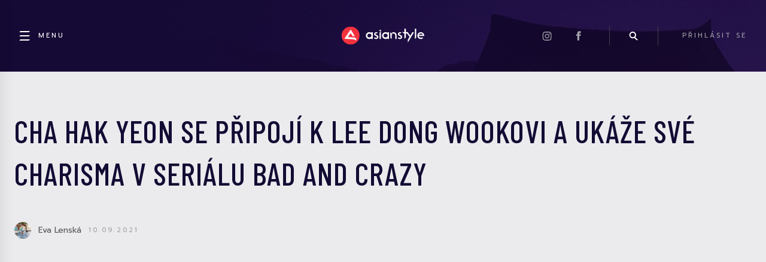

--- FILE ---
content_type: text/html; charset=utf-8
request_url: https://www.google.com/recaptcha/api2/aframe
body_size: 267
content:
<!DOCTYPE HTML><html><head><meta http-equiv="content-type" content="text/html; charset=UTF-8"></head><body><script nonce="wJhztu6o9VRdIt9RqJbKFg">/** Anti-fraud and anti-abuse applications only. See google.com/recaptcha */ try{var clients={'sodar':'https://pagead2.googlesyndication.com/pagead/sodar?'};window.addEventListener("message",function(a){try{if(a.source===window.parent){var b=JSON.parse(a.data);var c=clients[b['id']];if(c){var d=document.createElement('img');d.src=c+b['params']+'&rc='+(localStorage.getItem("rc::a")?sessionStorage.getItem("rc::b"):"");window.document.body.appendChild(d);sessionStorage.setItem("rc::e",parseInt(sessionStorage.getItem("rc::e")||0)+1);localStorage.setItem("rc::h",'1766553908871');}}}catch(b){}});window.parent.postMessage("_grecaptcha_ready", "*");}catch(b){}</script></body></html>

--- FILE ---
content_type: text/css
request_url: https://asianstyle.cz/wp-content/themes/asianstyle/style.css?ver=5.9.4
body_size: 702
content:
/**
 * This is a global style.
 * Template specific styles are in /css/..
 */
/* Google font – má Latin Extended pro češtinu/slovenštinu */
@import url('https://fonts.googleapis.com/css2?family=Inter:wght@400;500;600;700&display=swap');
/* Make editor post title smaller */
.editor-post-title .editor-post-title__input {
    font-size: 2.3em;
}
.contactPage a,
.link-white-underline {
    text-decoration: underline;
}
.link-white-underline:hover,
.contactPage a:hover {
    color: #f72140;
}
/* -------------------------
   Team / Redakce – layout & font
   ------------------------- */
/* Použij Inter jen v sekci team */
.team,
.team * {
    font-family: "Inter", system-ui, -apple-system, BlinkMacSystemFont, "Segoe UI", sans-serif;
}

/* KRITICKÉ: Přepsání layout kontejneru */
.layout__main--termsOfUse {
    max-width: none !important;
    padding: 0 !important;
    margin: 0 !important;
}

/* Wrapper sekce - roztáhne se na celou šířku */
.team {
    margin: 4rem 0;
    padding: 0 !important;
    width: 100vw !important;
    position: relative !important;
    left: 50% !important;
    right: 50% !important;
    margin-left: -50vw !important;
    margin-right: -50vw !important;
}

/* Nadpis sekce - vycentrovaný */
.team__headline {
    font-size: 1.6rem;
    font-weight: 700;
    text-align: center !important;
    margin: 0 auto 2rem auto !important;
    padding: 0 !important;
    width: 100% !important;
    display: block !important;
}

/* Grid – 3 sloupce, vycentrované */
.team__body {
    display: grid !important;
    grid-template-columns: repeat(3, 240px) !important;
    gap: 3rem 5rem;
    justify-content: center !important;
    justify-items: center !important;
    width: 100% !important;
    margin: 0 !important;
    padding: 0 !important;
}

/* KARTA – šířka = šířka fotky, centrum */
.team .teamMember {
    width: 240px;
    box-sizing: border-box;
    display: flex !important;
    flex-direction: column !important;
    align-items: center !important;
    justify-content: flex-start !important;
    text-align: center !important;
    gap: 1rem;
    margin: 0 !important;
    padding: 0 !important;
}

/* Fotka */
.team .teamMember__image {
    width: 160px;
    height: 160px;
    border-radius: 50%;
    background-size: cover;
    background-position: center;
    margin: 0 !important;
    display: block !important;
}

/* Textová část – taky přesně 160px */
.team .teamMember__info {
    width: 240px;
    display: flex !important;
    flex-direction: column !important;
    align-items: center !important;
    justify-content: center !important;
    text-align: center !important;
    margin: 0 !important;
    padding: 0 !important;
}

/* Texty – natvrdo centrovat, aby nic nepřebilo */
.team .teamMember__name,
.team .teamMember__position,
.team .teamMember__email {
    text-align: center !important;
    width: 100% !important;
    margin: 0 !important;
    padding: 0 !important;
}

/* Jméno */
.team .teamMember__name {
    font-size: 1.1rem;
    font-weight: 700;
    letter-spacing: 0.04em;
    text-transform: uppercase;
    margin-bottom: 0.25rem !important;
}

/* Pozice */
.team .teamMember__position {
    font-size: 0.9rem;
    opacity: 0.75;
    margin-bottom: 0.25rem !important;
}

/* Email */
.team .teamMember__email {
    font-size: 0.85rem;
    opacity: 0.85;
}

/* Tablet – 2 sloupce */
@media (max-width: 960px) {
    .team__body {
        grid-template-columns: repeat(2, 240px) !important;
        gap: 3rem 4rem;
    }
}

/* Mobil – 1 sloupec */
@media (max-width: 640px) {
    .team__body {
        grid-template-columns: 240px !important;
        gap: 3rem 0;
    }
}

--- FILE ---
content_type: text/javascript
request_url: https://asianstyle.cz/wp-content/themes/asianstyle/assets/vendor/lightbox.js
body_size: 1314
content:
/*!
 * jquery.lightbox.js v1.3
 * https://github.com/duncanmcdougall/Responsive-Lightbox
 * Copyright 2016 Duncan McDougall and other contributors; @license Creative Commons Attribution 2.5
 *
 * Options:
 * margin - int - default 50. Minimum margin around the image
 * nav - bool - default true. enable navigation
 * blur - bool - default true. Blur other content when open using css filter
 * minSize - int - default 0. Min window width or height to open lightbox. Below threshold will open image in a new tab.
 *
 */
(function ($) {

  'use strict';

  $.fn.lightbox = function (options) {

    var opts = {
      margin: 50,
      nav: true,
      blur: true,
      minSize: 0
    };

    var plugin = {

      items: [],
      lightbox: null,
      image: null,
      current: null,
      locked: false,
      caption: null,

      init: function (items) {
        plugin.items = items;
        var id = 'lightbox-' + Math.floor((Math.random() * 100000) + 1);

        $('body').append(
          '<div id="' + id + '" class="lightbox" style="display:none;">' +
          '<a href="#" class="lightbox__close lightbox__button"></a>' +
          '<a href="#" class="lightbox__nav lightbox__nav--prev lightbox__button"></a>' +
          '<a href="#" class="lightbox__nav lightbox__nav--next lightbox__button"></a>' +
          '<div href="#" class="lightbox__caption"><p></p></div>' +
          '</div>'
        );

        plugin.lightbox = $("#" + id);

        plugin.caption = $('.lightbox__caption', plugin.lightbox);

        if (plugin.items.length > 1 && opts.nav) {
          $('.lightbox__nav', plugin.lightbox).show();
        } else {
          $('.lightbox__nav', plugin.lightbox).hide();
        }

        plugin.bindEvents();

      },

      loadImage: function () {
        if (opts.blur) {
          $("body").addClass("blurred");
        }
        $("img", plugin.lightbox).remove();
        plugin.lightbox.fadeIn('fast').append('<span class="lightbox__loading"></span>');

        var img = $('<img src="' + $(plugin.current).attr('href') + '" draggable="false">');

        $(img).on('load', function () {
          $('.lightbox__loading').remove();
          plugin.lightbox.append(img);
          plugin.image = $("img", plugin.lightbox).hide();
          plugin.resizeImage();
          plugin.setCaption();
        });
      },

      setCaption: function () {
        var caption = $(plugin.current).data('caption');
        if (!!caption && caption.length > 0) {
          plugin.caption.fadeIn();
          $('p', plugin.caption).text(caption);
        } else {
          plugin.caption.hide();
        }
      },

      resizeImage: function () {
        var ratio, wHeight, wWidth, iHeight, iWidth;
        wHeight = $(window).height() - opts.margin;
        wWidth = $(window).outerWidth(true) - opts.margin;
        plugin.image.width('').height('');
        iHeight = plugin.image.height();
        iWidth = plugin.image.width();
        if (iWidth > wWidth) {
          ratio = wWidth / iWidth;
          iWidth = wWidth;
          iHeight = Math.round(iHeight * ratio);
        }
        if (iHeight > wHeight) {
          ratio = wHeight / iHeight;
          iHeight = wHeight;
          iWidth = Math.round(iWidth * ratio);
        }

        plugin.image.width(iWidth).height(iHeight).css({
          'top': (window.screen.height - plugin.image.outerHeight()) / 2 + 'px',
          'left': ($(window).width() - plugin.image.outerWidth()) / 2 + 'px'
        }).show();
        plugin.locked = false;
      },

      getCurrentIndex: function () {
        return $.inArray(plugin.current, plugin.items);
      },

      next: function () {
        if (plugin.locked) {
          return false;
        }
        plugin.locked = true;
        if (plugin.getCurrentIndex() >= plugin.items.length - 1) {
          $(plugin.items[0]).click();
        } else {
          $(plugin.items[plugin.getCurrentIndex() + 1]).click();
        }
      },

      previous: function () {
        if (plugin.locked) {
          return false;
        }
        plugin.locked = true;
        if (plugin.getCurrentIndex() <= 0) {
          $(plugin.items[plugin.items.length - 1]).click();
        } else {
          $(plugin.items[plugin.getCurrentIndex() - 1]).click();
        }
      },

      bindEvents: function () {
        $(plugin.items).click(function (e) {
          if (!plugin.lightbox.is(":visible") && ($(window).width() < opts.minSize || $(window).height() < opts.minSize)) {
            $(this).attr("target", "_blank");
            return;
          }
          var self = $(this)[0];
          e.preventDefault();
          plugin.current = self;
          plugin.loadImage();

          // Bind Keyboard Shortcuts
          $(document).on('keydown', function (e) {
            // Close lightbox with ESC
            if (e.keyCode === 27) {
              plugin.close();
            }
            // Go to next image pressing the right key
            if (e.keyCode === 39) {
              plugin.next();
            }
            // Go to previous image pressing the left key
            if (e.keyCode === 37) {
              plugin.previous();
            }
          });
        });

        // Add click state on overlay background only
        plugin.lightbox.on('click', function (e) {
          if (this === e.target) {
            plugin.close();
          }
        });

        // Previous click
        $(plugin.lightbox).on('click', '.lightbox__nav--prev', function () {
          plugin.previous();
          return false;
        });

        // Next click
        $(plugin.lightbox).on('click', '.lightbox__nav--next', function () {
          plugin.next();
          return false;
        });

        // Close click
        $(plugin.lightbox).on('click', '.lightbox__close', function () {
          plugin.close();
          return false;
        });

        $(window).resize(function () {
          if (!plugin.image) {
            return;
          }
          plugin.resizeImage();
        });
      },

      close: function () {
        $(document).off('keydown'); // Unbind all key events each time the lightbox is closed
        $(plugin.lightbox).fadeOut('fast');
        $('body').removeClass('blurred');
      }
    };

    $.extend(opts, options);

    plugin.init(this);
  };

})(jQuery);

--- FILE ---
content_type: text/javascript
request_url: https://asianstyle.cz/wp-content/themes/asianstyle/myloadmore.js?ver=1.0.0
body_size: 16
content:
(function ($) {
  $(document).ready(function () {
    $('#load-more').click(function(){
      var button = $(this);

      var data = {
        'action': 'load_more',
        'query': load_more.posts,
        'page' : load_more.current_page,
        'nonce': load_more.nonce,
      };

      Object.assign(data, button.data());

      $.ajax({
        url : load_more.ajaxurl,
        data : data,
        type : 'POST',
        beforeSend : function () {
          button.text('Loading...');
        },
        success : function( data ){
          if( data ) {

            //reset button text
            button.text('Načíst další...');

            //append new data
            $('.load-more-target').append(data);

            const maxPage = $('#load-more').data('max-page') || load_more.max_page;

            load_more.current_page++;
            if ( load_more.current_page >= maxPage)
              button.remove();

          } else {
            button.remove();
          }
        }
      });
    });
  });
}(jQuery));


--- FILE ---
content_type: image/svg+xml
request_url: https://asianstyle.cz/wp-content/themes/asianstyle/assets/icons/username.svg
body_size: -181
content:
<svg xmlns="http://www.w3.org/2000/svg" width="23" height="16" viewBox="0 0 23 16">
    <g fill="none" fill-rule="evenodd">
        <g stroke="#5B5E65" stroke-width="1.6">
            <g>
                <g transform="translate(-546 -304) translate(522 284) translate(24 20)">
                    <path d="M0.8 0.8H22.2V15.200000000000001H0.8z"/>
                    <circle cx="11.5" cy="6" r="3"/>
                    <path d="M6.036 15.051C6.05 11.017 7.866 9 11.484 9c3.618 0 5.464 2.017 5.536 6.051"/>
                </g>
            </g>
        </g>
    </g>
</svg>


--- FILE ---
content_type: image/svg+xml
request_url: https://asianstyle.cz/wp-content/themes/asianstyle/assets/icons/password.svg
body_size: -217
content:
<svg xmlns="http://www.w3.org/2000/svg" width="23" height="16" viewBox="0 0 23 16">
    <g fill="none" fill-rule="evenodd">
        <g stroke="#5B5E65" stroke-width="1.6">
            <g>
                <g>
                    <g transform="translate(-546 -507) translate(522 432) translate(0 55) translate(24 20)">
                        <circle cx="18" cy="8" r="4"/>
                        <path d="M14 8.006L1 8.006 1 12.026M5 8.006L5 11.032"/>
                    </g>
                </g>
            </g>
        </g>
    </g>
</svg>


--- FILE ---
content_type: image/svg+xml
request_url: https://asianstyle.cz/wp-content/themes/asianstyle/assets/asianstyle-logo-white.svg
body_size: 3436
content:
<?xml version="1.0" encoding="UTF-8"?>
<svg width="106px" height="24px" viewBox="0 0 106 24" version="1.1" xmlns="http://www.w3.org/2000/svg" xmlns:xlink="http://www.w3.org/1999/xlink">
    <title>-g-asianstyle-logo-white</title>
    <defs>
        <polygon id="path-1" points="0 0.166865455 22.9604945 0.166865455 22.9604945 23.1270109 0 23.1270109"></polygon>
        <polygon id="path-3" points="0 23.3969455 105.402764 23.3969455 105.402764 0.436363636 0 0.436363636"></polygon>
    </defs>
    <g id="Design" stroke="none" stroke-width="1" fill="none" fill-rule="evenodd">
        <g id="asianstyle_clanek" transform="translate(-707.000000, -4380.000000)">
            <g id="footer" transform="translate(0.000000, 4335.000000)">
                <g id="-g-asianstyle-logo-white" transform="translate(707.000000, 45.000000)">
                    <g id="Group-3" transform="translate(0.000000, 0.269673)">
                        <mask id="mask-2" fill="white">
                            <use xlink:href="#path-1"></use>
                        </mask>
                        <g id="Clip-2"></g>
                        <path d="M18.6527127,18.1319564 L17.9711127,17.5371927 C17.3248582,16.9729745 16.4962036,16.6260655 15.6404945,16.5614836 L4.17984,15.6953018 C4.04369455,15.6848291 3.92762182,15.6058473 3.86958545,15.4832291 C3.81024,15.3597382 3.82114909,15.2196655 3.89794909,15.1079564 L11.2842764,4.32541091 C11.35584,4.22068364 11.4688582,4.16090182 11.5949673,4.16090182 L11.6036945,4.16090182 C11.7332945,4.16439273 11.8471855,4.22897455 11.9148218,4.33981091 L16.9705309,12.5403927 L14.1071127,12.3182836 C13.9875491,12.3086836 13.8784582,12.2427927 13.8160582,12.14112 L11.7891491,8.87057455 C11.72544,8.76802909 11.6159127,8.70562909 11.4954764,8.70344727 L11.4884945,8.70344727 C11.3711127,8.70344727 11.2615855,8.76061091 11.1956945,8.85792 L8.37460364,12.9867927 C8.30216727,13.0919564 8.29213091,13.2241745 8.34754909,13.3398109 C8.40253091,13.4550109 8.51205818,13.5300655 8.63947636,13.5396655 L16.6921309,14.1553745 C17.80704,14.2404655 18.6784582,15.1830109 18.6749777,16.3005382 L18.6527127,18.1319564 Z M11.4802036,0.166865455 C5.13984,0.166865455 -8.72727273e-05,5.30635636 -8.72727273e-05,11.6471564 C-8.72727273e-05,17.98752 5.13984,23.1270109 11.4802036,23.1270109 C17.8205673,23.1270109 22.9604945,17.98752 22.9604945,11.6471564 C22.9604945,5.30635636 17.8205673,0.166865455 11.4802036,0.166865455 L11.4802036,0.166865455 Z" id="Fill-1" fill="#FFFFFF" mask="url(#mask-2)"></path>
                    </g>
                    <mask id="mask-4" fill="white">
                        <use xlink:href="#path-3"></use>
                    </mask>
                    <g id="Clip-5"></g>
                    <polygon id="Fill-4" fill="#FFFFFF" mask="url(#mask-4)" points="48.3844364 16.3034182 50.2176 16.3034182 50.2176 7.53556364 48.3844364 7.53556364"></polygon>
                    <polygon id="Fill-6" fill="#FFFFFF" mask="url(#mask-4)" points="48.3842618 5.76283636 50.2174255 7.53534545 50.2174255 4.66712727 48.3842618 4.66712727"></polygon>
                    <polygon id="Fill-7" fill="#FFFFFF" mask="url(#mask-4)" points="93.3472145 16.3033309 95.2000145 14.6495127 95.2000145 3.11249455 93.3472145 3.11249455"></polygon>
                    <path d="M37.7577164,13.0250618 C37.5587345,13.3776436 37.2598255,13.6730618 36.8614255,13.9117527 C36.4630255,14.1517527 35.9642618,14.2704436 35.3673164,14.2704436 C34.6093527,14.2704436 33.99888,14.0745164 33.5341527,13.6835345 C33.0689891,13.2912436 32.8368436,12.7169891 32.8368436,11.9598982 C32.8368436,11.1888436 33.0689891,10.5814255 33.5341527,10.1358982 C33.99888,9.69124364 34.6093527,9.46957091 35.3673164,9.46957091 C35.9511709,9.46957091 36.4425164,9.58782545 36.8422255,9.82782545 C37.2401891,10.0665164 37.5386618,10.3619345 37.73808,10.7145164 C37.9379345,11.0657891 38.0400436,11.4510982 38.0474618,11.8700073 C38.0535709,12.2889164 37.9575709,12.6737891 37.7577164,13.0250618 L37.7577164,13.0250618 Z M37.9697891,8.51088 C37.66608,8.26869818 37.3440436,8.05269818 36.9814255,7.89517091 C36.4630255,7.66913455 35.9110255,7.55611636 35.3276073,7.55611636 C34.7293527,7.55611636 34.1651345,7.67262545 33.6332073,7.90433455 C33.1021527,8.13691636 32.6400436,8.45240727 32.2486255,8.85080727 C31.8567709,9.25008 31.5443345,9.71480727 31.3117527,10.2454255 C31.0791709,10.7773527 30.9635345,11.3415709 30.9635345,11.9393891 C30.9635345,12.5376436 31.0791709,13.1018618 31.3117527,13.6333527 C31.5443345,14.1648436 31.8567709,14.6269527 32.2486255,15.0179345 C32.6400436,15.4102255 33.1021527,15.7226618 33.6332073,15.9552436 C34.1651345,16.1873891 34.7293527,16.3034618 35.3276073,16.3034618 C35.8721891,16.3034618 36.3434618,16.2336436 36.7418618,16.0944436 C37.1315345,15.9582982 37.54128,15.7196073 37.9697891,15.3862255 L37.9697891,16.3034618 L39.8029527,16.3034618 L39.8029527,7.53560727 L37.9697891,7.53560727 L37.9697891,8.51088 Z" id="Fill-8" fill="#FFFFFF" mask="url(#mask-4)"></path>
                    <path d="M58.4176582,13.0250618 C58.2191127,13.3776436 57.9197673,13.6730618 57.5213673,13.9117527 C57.1229673,14.1517527 56.62464,14.2704436 56.0268218,14.2704436 C55.2692945,14.2704436 54.6592582,14.0745164 54.1940945,13.6835345 C53.7289309,13.2912436 53.4967855,12.7169891 53.4967855,11.9598982 C53.4967855,11.1888436 53.7289309,10.5814255 54.1940945,10.1358982 C54.6592582,9.69124364 55.2692945,9.46957091 56.0268218,9.46957091 C56.6106764,9.46957091 57.1024582,9.58782545 57.5017309,9.82782545 C57.9001309,10.0665164 58.1981673,10.3619345 58.3980218,10.7145164 C58.5978764,11.0657891 58.6999855,11.4510982 58.7074036,11.8700073 C58.7135127,12.2889164 58.6170764,12.6737891 58.4176582,13.0250618 L58.4176582,13.0250618 Z M58.6131491,8.49691636 C58.31424,8.26084364 57.9970036,8.05008 57.6413673,7.89517091 C57.1229673,7.66913455 56.5714036,7.55611636 55.9875491,7.55611636 C55.3892945,7.55611636 54.8250764,7.67262545 54.2935855,7.90433455 C53.7616582,8.13691636 53.2995491,8.45240727 52.9085673,8.85080727 C52.5167127,9.25008 52.2042764,9.71480727 51.9716945,10.2454255 C51.7391127,10.7773527 51.6234764,11.3415709 51.6234764,11.9393891 C51.6234764,12.5376436 51.7391127,13.1018618 51.9716945,13.6333527 C52.2042764,14.1648436 52.5167127,14.6269527 52.9085673,15.0179345 C53.2995491,15.4102255 53.7616582,15.7226618 54.2935855,15.9552436 C54.8250764,16.1873891 55.3892945,16.3034618 55.9875491,16.3034618 C56.5321309,16.3034618 57.0034036,16.2336436 57.4018036,16.0944436 C57.78624,15.9600436 58.1907491,15.7244073 58.6131491,15.3975709 L58.6131491,16.3034618 L60.4458764,16.3034618 L60.4458764,7.53560727 L58.6131491,7.53560727 L58.6131491,8.49691636 Z" id="Fill-9" fill="#FFFFFF" mask="url(#mask-4)"></path>
                    <polygon id="Fill-10" fill="#FFFFFF" mask="url(#mask-4)" points="87.5717673 12.0598691 84.3941673 7.55005091 84.3815127 7.53565091 81.91344 7.53565091 81.91344 3.11223273 80.06064 3.11223273 80.06064 7.53565091 77.4756218 7.53565091 79.2690764 9.14976 80.0597673 9.14976 80.06064 16.3035055 81.91344 14.2111418 81.91344 9.14976 83.3761309 9.14976 84.3941673 10.5286691 86.6488582 13.5910691 84.4255855 17.3036509 84.40464 20.9106327 92.3538764 7.54001455 90.3195491 7.54001455"></polygon>
                    <path d="M98.5128,10.8223418 C98.9535273,9.87848727 99.9074182,9.20736 101.019273,9.20736 C102.131127,9.20736 103.085455,9.87848727 103.515273,10.8223418 L98.5128,10.8223418 Z M105.402982,11.9442327 C105.402982,11.5563055 105.350618,11.1788509 105.255927,10.8223418 C104.763273,8.93463273 103.0536,7.56052364 101.019273,7.56052364 C98.5965818,7.56052364 96.6250909,9.52197818 96.6250909,11.9442327 C96.6250909,14.3669236 98.5965818,16.3279418 101.019273,16.3279418 C101.365309,16.3279418 101.711345,16.2860509 102.036436,16.2022691 C102.759927,16.0342691 103.410545,15.6882327 103.934618,15.2060509 L102.697527,14.0941964 C102.498109,14.2512873 102.277745,14.37696 102.036436,14.4716509 C101.721818,14.5973236 101.376218,14.6710691 101.019273,14.6710691 C100.390036,14.6710691 99.7926545,14.4611782 99.3309818,14.0941964 C98.8274182,13.6957964 98.4604364,13.1293964 98.3347636,12.4683055 L105.371564,12.4683055 C105.392509,12.2902691 105.402982,12.1122327 105.402982,11.9442327 L105.402982,11.9442327 Z" id="Fill-11" fill="#FFFFFF" mask="url(#mask-4)"></path>
                    <path d="M44.3253382,10.9629818 C43.5071564,10.6169455 43.1192291,10.2709091 43.1192291,9.88254545 C43.1192291,9.67309091 43.1925382,9.48414545 43.3500655,9.348 C43.49712,9.20094545 43.6751564,9.12763636 43.8850473,9.12763636 L44.7342109,9.12763636 L46.0834473,7.60734545 L44.0421382,7.60734545 L44.0316655,7.60734545 C43.32912,7.60734545 42.7208291,7.83774545 42.2277382,8.29941818 C41.7560291,8.75018182 41.5042473,9.33709091 41.5042473,10.0400727 C41.5042473,10.5746182 41.6513018,11.0048727 41.9240291,11.3404364 C42.1439564,11.6026909 42.5427927,11.8754182 43.0878109,12.1481455 C43.2977018,12.2424 43.49712,12.3366545 43.6961018,12.4309091 C43.89552,12.5256 44.0945018,12.6198545 44.29392,12.7245818 C44.8498473,13.0496727 45.1225745,13.4166545 45.1225745,13.8050182 C45.1225745,14.2771636 44.9336291,14.8326545 44.01072,14.8326545 C43.6467927,14.8326545 43.3356655,14.7074182 43.0851927,14.4704727 L41.1089018,14.4704727 C41.69712,15.7315636 42.6361745,16.3533818 43.9793018,16.3533818 C44.7765382,16.3533818 45.4686109,16.1016 46.0245382,15.5980364 C46.6009745,15.0739636 46.8946473,14.4028364 46.8946473,13.6265455 C46.8946473,13.0182545 46.7266473,12.5256 46.3910836,12.1795636 C46.0345745,11.8121455 45.3425018,11.4032727 44.3253382,10.9629818" id="Fill-12" fill="#FFFFFF" mask="url(#mask-4)"></path>
                    <path d="M74.6926691,10.9629818 C73.8744873,10.6169455 73.48656,10.2709091 73.48656,9.88254545 C73.48656,9.67309091 73.5598691,9.48414545 73.7173964,9.348 C73.8644509,9.20094545 74.0424873,9.12763636 74.2519418,9.12763636 L75.1015418,9.12763636 L76.4507782,7.60734545 L74.4094691,7.60734545 L74.3989964,7.60734545 C73.6964509,7.60734545 73.0877236,7.83774545 72.5950691,8.29941818 C72.1229236,8.75018182 71.8715782,9.33709091 71.8715782,10.0400727 C71.8715782,10.5746182 72.0181964,11.0048727 72.2909236,11.3404364 C72.5112873,11.6026909 72.9096873,11.8754182 73.4551418,12.1481455 C73.6650327,12.2424 73.8644509,12.3366545 74.0634327,12.4309091 C74.2628509,12.5256 74.4618327,12.6198545 74.6612509,12.7245818 C75.2167418,13.0496727 75.4894691,13.4166545 75.4894691,13.8050182 C75.4894691,14.2771636 75.30096,14.8326545 74.3780509,14.8326545 C74.0141236,14.8326545 73.70256,14.7074182 73.4520873,14.4704727 L71.4762327,14.4704727 C72.0644509,15.7315636 73.0035055,16.3533818 74.3466327,16.3533818 C75.1434327,16.3533818 75.8355055,16.1016 76.3918691,15.5980364 C76.9683055,15.0739636 77.2619782,14.4028364 77.2619782,13.6265455 C77.2619782,13.0182545 77.0939782,12.5256 76.7584145,12.1795636 C76.4019055,11.8121455 75.7098327,11.4032727 74.6926691,10.9629818" id="Fill-13" fill="#FFFFFF" mask="url(#mask-4)"></path>
                    <path d="M66.2142545,7.59181091 C65.7944727,7.59181091 65.3960727,7.65508364 65.0186182,7.76984727 C64.8196364,7.83050182 64.6324364,7.92082909 64.4474182,8.01246545 L64.6551273,9.83428364 L64.5351273,9.72519273 L64.536,9.73086545 L63.4241455,8.72461091 L62.1242182,7.56039273 L62.1242182,14.7647564 L63.9381818,16.3068655 L63.9381818,11.4929018 C63.9381818,10.4019927 64.704,9.48999273 65.7320727,9.27006545 C65.7735273,9.27006545 65.8053818,9.25915636 65.8468364,9.25915636 C65.9624727,9.23821091 66.0781091,9.22773818 66.1928727,9.22773818 L66.2452364,9.22773818 C66.3085091,9.22773818 66.3713455,9.23821091 66.4237091,9.23821091 C67.5774545,9.35384727 68.4584727,10.3186473 68.4584727,11.4929018 L68.4584727,16.3068655 L70.2096,16.3068655 L70.2096,11.5980655 C70.2096,9.38482909 68.4266182,7.59181091 66.2142545,7.59181091" id="Fill-14" fill="#FFFFFF" mask="url(#mask-4)"></path>
                </g>
            </g>
        </g>
    </g>
</svg>

--- FILE ---
content_type: image/svg+xml
request_url: https://asianstyle.cz/wp-content/themes/asianstyle/assets/asianstyle-logo.svg
body_size: 1536
content:
<svg xmlns="http://www.w3.org/2000/svg" xmlns:xlink="http://www.w3.org/1999/xlink" width="160" height="37" viewBox="0 0 160 37">
    <defs>
        <path id="4ailkkflna" d="M0 0.253L34.789 0.253 34.789 35.041 0 35.041z"/>
        <path id="nltv3kxubc" d="M0 35.45L159.701 35.45 159.701 0.661 0 0.661z"/>
    </defs>
    <g fill="none" fill-rule="evenodd">
        <g>
            <g transform="translate(-680.000000, -41.000000) translate(680.000000, 41.000000)">
                <g transform="translate(0.000000, 0.408595)">
                    <mask id="v0rg746hqb" fill="#fff">
                        <use xlink:href="#4ailkkflna"/>
                    </mask>
                    <path fill="#F4313D" d="M34.789 17.647c0 9.607-7.788 17.394-17.395 17.394C7.788 35.041 0 27.254 0 17.647S7.788.253 17.394.253c9.607 0 17.395 7.787 17.395 17.394" mask="url(#v0rg746hqb)"/>
                </g>
                <path fill="#FFF" d="M17.581 6.713h-.013c-.191 0-.362.09-.47.25L5.906 23.299c-.116.17-.132.383-.043.569.088.185.264.306.47.322L23.699 25.5c1.296.098 2.552.624 3.531 1.479l1.033.902.033-2.775c.006-1.694-1.315-3.122-3.004-3.25l-12.201-.934c-.193-.014-.358-.128-.442-.303-.084-.175-.07-.375.04-.534l4.275-6.256c.1-.147.266-.235.444-.235h.01c.183.004.35.099.446.254l3.07 4.955c.095.155.26.254.441.268l4.339.337-7.66-12.425c-.103-.168-.275-.265-.472-.27"/>
                <mask id="jhyzvqk9yd" fill="#fff">
                    <use xlink:href="#nltv3kxubc"/>
                </mask>
                <path fill="#FFF" d="M73.31 24.702L76.087 24.702 76.087 11.418 73.31 11.418zM73.309 8.732L76.087 11.417 76.087 7.071 73.309 7.071zM141.435 24.702L144.242 22.196 144.242 4.716 141.435 4.716zM57.209 19.735c-.302.533-.755.982-1.358 1.343-.604.364-1.36.544-2.264.544-1.149 0-2.074-.296-2.778-.89-.704-.594-1.056-1.464-1.056-2.61 0-1.17.352-2.09 1.056-2.765.704-.673 1.63-1.01 2.778-1.01.884 0 1.629.18 2.235.544.603.361 1.055.81 1.357 1.343.303.532.457 1.116.469 1.75.009.636-.137 1.219-.44 1.75zm.321-6.84c-.46-.367-.948-.694-1.498-.933-.785-.343-1.621-.513-2.505-.513-.907 0-1.762.176-2.568.527-.804.353-1.504.83-2.097 1.434-.594.605-1.068 1.31-1.42 2.113-.352.806-.528 1.661-.528 2.567 0 .906.176 1.761.528 2.567.352.805.826 1.504 1.42 2.097.593.595 1.293 1.068 2.097 1.42.806.353 1.661.528 2.568.528.825 0 1.539-.106 2.142-.316.59-.207 1.212-.568 1.861-1.074v1.39h2.778V11.418H57.53v1.477zM88.512 19.735c-.301.533-.755.982-1.358 1.343-.604.364-1.36.544-2.265.544-1.148 0-2.072-.296-2.777-.89-.705-.594-1.056-1.464-1.056-2.61 0-1.17.351-2.09 1.056-2.765.705-.673 1.63-1.01 2.777-1.01.885 0 1.63.18 2.235.544.603.361 1.055.81 1.358 1.343.303.532.457 1.116.469 1.75.009.636-.137 1.219-.44 1.75zm.296-6.86c-.453-.359-.934-.678-1.473-.913-.785-.343-1.62-.513-2.505-.513-.907 0-1.762.176-2.567.527-.806.353-1.506.83-2.099 1.434-.593.605-1.067 1.31-1.419 2.113-.352.806-.528 1.661-.528 2.567 0 .906.176 1.761.528 2.567.352.805.826 1.504 1.42 2.097.592.595 1.292 1.068 2.098 1.42.805.353 1.66.528 2.567.528.825 0 1.539-.106 2.142-.316.583-.204 1.196-.562 1.836-1.056v1.372h2.777V11.418h-2.777v1.457zM132.684 18.272L127.87 11.44 127.851 11.417 124.111 11.417 124.111 4.716 121.304 4.716 121.304 11.417 117.387 11.417 120.105 13.864 121.303 13.864 121.304 24.702 124.111 21.532 124.111 13.864 126.327 13.864 127.87 15.952 131.286 20.592 127.918 26.217 127.886 31.683 139.93 11.424 136.848 11.424zM149.262 16.397c.668-1.43 2.113-2.447 3.798-2.447 1.684 0 3.13 1.017 3.781 2.447h-7.58zm10.44 1.7c0-.587-.08-1.16-.223-1.7-.747-2.86-3.337-4.941-6.42-4.941-3.67 0-6.657 2.97-6.657 6.642 0 3.67 2.987 6.642 6.658 6.642.524 0 1.048-.064 1.54-.191 1.097-.254 2.083-.78 2.877-1.51l-1.875-1.684c-.302.238-.636.429-1.001.572-.477.19-1 .302-1.541.302-.954 0-1.859-.318-2.559-.874-.762-.604-1.319-1.462-1.509-2.463h10.662c.032-.27.047-.54.047-.794zM67.16 16.61c-1.24-.524-1.828-1.048-1.828-1.636 0-.318.111-.604.35-.81.223-.223.492-.335.81-.335h1.287l2.044-2.303h-3.108c-1.065 0-1.986.349-2.734 1.049-.714.683-1.096 1.572-1.096 2.637 0 .81.223 1.462.636 1.97.333.398.938.81 1.764 1.224.318.143.62.286.921.429.302.143.604.286.906.445.842.493 1.256 1.049 1.256 1.636 0 .716-.287 1.558-1.685 1.558-.551 0-1.023-.19-1.402-.549h-2.995c.891 1.91 2.314 2.853 4.35 2.853 1.207 0 2.256-.382 3.098-1.144.874-.795 1.318-1.812 1.318-2.988 0-.921-.254-1.668-.762-2.192-.54-.556-1.59-1.176-3.13-1.844M113.17 16.61c-1.239-.524-1.827-1.048-1.827-1.636 0-.318.111-.604.35-.81.223-.223.493-.335.81-.335h1.287l2.045-2.303h-3.109c-1.065 0-1.987.349-2.733 1.049-.716.683-1.097 1.572-1.097 2.637 0 .81.222 1.462.636 1.97.334.398.937.81 1.764 1.224.318.143.62.286.921.429.302.143.604.286.906.445.842.493 1.255 1.049 1.255 1.636 0 .716-.286 1.558-1.684 1.558-.551 0-1.023-.19-1.403-.549h-2.994c.892 1.91 2.314 2.853 4.35 2.853 1.207 0 2.255-.382 3.098-1.144.874-.795 1.319-1.812 1.319-2.988 0-.921-.255-1.668-.763-2.192-.54-.556-1.59-1.176-3.13-1.844M100.325 11.503c-.636 0-1.24.095-1.812.27-.301.091-.585.228-.865.367l.314 2.76-.182-.165.002.01-1.685-1.526-1.97-1.764v10.916l2.749 2.336v-7.294c0-1.652 1.16-3.034 2.718-3.368.063 0 .111-.016.174-.016.175-.032.35-.048.524-.048h.08c.095 0 .19.016.27.016 1.748.175 3.083 1.637 3.083 3.416v7.294h2.653v-7.134c0-3.353-2.701-6.07-6.053-6.07" mask="url(#jhyzvqk9yd)"/>
            </g>
        </g>
    </g>
</svg>
